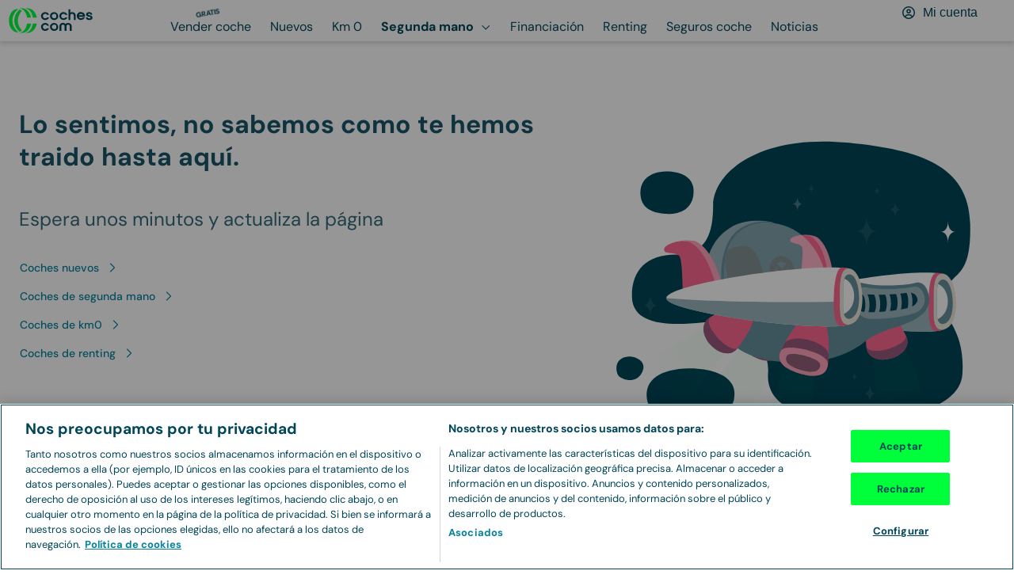

--- FILE ---
content_type: image/svg+xml
request_url: https://www.coches.com/eco-labels.svg
body_size: 3747
content:
<?xml version="1.0" encoding="utf-8"?>
<svg xmlns="http://www.w3.org/2000/svg">
<symbol id="0" viewBox="0 0 55 55"><g fill="none" fill-rule="evenodd"><circle cx="27.5" cy="27.5" r="27.5" fill="#028DD3"/><path fill="#000" fill-rule="nonzero" d="M18.135 31.317c1.802 0 3.207-.634 4.215-1.904 1.218-1.54 1.828-4.07 1.828-7.592 0-3.529-.605-6.055-1.816-7.579-1.015-1.286-2.424-1.93-4.227-1.93-1.803 0-3.208.635-4.215 1.905-1.219 1.54-1.828 4.062-1.828 7.566 0 3.572.554 6.054 1.663 7.446 1.109 1.392 2.569 2.088 4.38 2.088Zm0-2.958c-.432 0-.815-.135-1.15-.406-.333-.27-.61-.814-.83-1.631-.22-.817-.33-2.317-.33-4.5 0-2.184.122-3.737.367-4.66.187-.71.449-1.204.787-1.479a1.782 1.782 0 0 1 1.156-.412c.431 0 .814.137 1.149.412.334.275.611.821.831 1.638.22.817.33 2.317.33 4.5 0 2.184-.122 3.733-.368 4.647-.186.71-.448 1.204-.787 1.479a1.782 1.782 0 0 1-1.155.412ZM15.469 36v-.482h-1.6v-.78h1.438v-.482h-1.438v-.635h1.545v-.484h-2.123V36h2.178Zm.994 0v-1.008c0-.199.015-.342.044-.428a.375.375 0 0 1 .145-.197.4.4 0 0 1 .229-.068c.07 0 .126.014.167.043a.25.25 0 0 1 .09.13c.02.06.03.19.03.391V36h.549v-.996c0-.195.015-.338.045-.429a.39.39 0 0 1 .146-.206.374.374 0 0 1 .217-.07c.105 0 .184.039.234.117.038.06.057.193.057.398V36h.549v-1.326c0-.198-.019-.341-.057-.43a.568.568 0 0 0-.236-.272.753.753 0 0 0-.387-.093.724.724 0 0 0-.338.082.958.958 0 0 0-.295.248.63.63 0 0 0-.24-.248.696.696 0 0 0-.346-.082c-.25 0-.465.11-.646.33v-.283h-.506V36h.549Zm3.598-2.355v-.508h-.55v.508h.55Zm0 2.355v-2.074h-.55V36h.55Zm1.363.047c.311 0 .546-.068.705-.205a.627.627 0 0 0 .238-.49.507.507 0 0 0-.172-.409c-.116-.096-.32-.177-.612-.244-.292-.066-.463-.118-.513-.154-.036-.027-.054-.06-.054-.1a.13.13 0 0 1 .062-.111c.063-.04.166-.06.31-.06a.46.46 0 0 1 .265.064.32.32 0 0 1 .126.185l.518-.095a.709.709 0 0 0-.285-.41c-.138-.093-.35-.14-.633-.14-.298 0-.518.062-.66.184a.575.575 0 0 0-.213.454c0 .199.082.354.246.466.118.081.399.17.842.268a.437.437 0 0 1 .183.072c.026.028.04.062.04.104 0 .061-.025.11-.073.146-.071.052-.178.078-.32.078a.482.482 0 0 1-.301-.083.404.404 0 0 1-.143-.243l-.55.084c.05.197.158.352.323.467.165.115.388.172.67.172Zm1.972-2.402v-.508h-.548v.508h.548Zm0 2.355v-2.074h-.548V36h.548Zm1.508.047c.308 0 .562-.103.765-.31.202-.206.304-.466.304-.78a1.036 1.036 0 0 0-1.072-1.078c-.204 0-.388.045-.552.135a.925.925 0 0 0-.382.39c-.09.17-.135.347-.135.53 0 .238.045.44.135.606.09.166.22.292.393.378.173.086.354.129.544.129Zm-.002-.447a.465.465 0 0 1-.361-.164c-.098-.11-.146-.267-.146-.473 0-.206.048-.363.146-.473a.465.465 0 0 1 .361-.164c.144 0 .264.055.36.164.098.11.146.266.146.469 0 .208-.048.367-.145.477a.462.462 0 0 1-.36.164Zm2.045.4v-.94c0-.231.014-.39.042-.476a.394.394 0 0 1 .156-.207.44.44 0 0 1 .255-.078.305.305 0 0 1 .305.208c.024.066.035.21.035.434V36h.55v-1.29c0-.16-.011-.282-.031-.368a.605.605 0 0 0-.108-.23.556.556 0 0 0-.227-.168.823.823 0 0 0-.332-.065c-.275 0-.503.117-.684.351v-.304h-.51V36h.55Zm2.744.047a.978.978 0 0 0 .57-.157.897.897 0 0 0 .333-.458l-.547-.092a.434.434 0 0 1-.133.226.336.336 0 0 1-.217.07.415.415 0 0 1-.316-.135.555.555 0 0 1-.133-.38h1.375c.008-.42-.077-.733-.256-.936-.178-.204-.422-.306-.73-.306a.888.888 0 0 0-.682.292c-.18.195-.27.464-.27.808 0 .287.069.526.206.714.173.236.44.354.8.354Zm.387-1.262h-.82a.506.506 0 0 1 .115-.355.381.381 0 0 1 .297-.131c.112 0 .207.041.285.124.078.083.12.203.123.362Zm1.793 1.262c.311 0 .546-.068.705-.205a.627.627 0 0 0 .238-.49.507.507 0 0 0-.171-.409c-.116-.096-.32-.177-.613-.244-.292-.066-.463-.118-.512-.154-.037-.027-.055-.06-.055-.1a.13.13 0 0 1 .062-.111c.063-.04.166-.06.31-.06a.46.46 0 0 1 .266.064.32.32 0 0 1 .126.185l.517-.095a.709.709 0 0 0-.285-.41c-.138-.093-.349-.14-.633-.14-.298 0-.518.062-.66.184a.575.575 0 0 0-.213.454c0 .199.082.354.246.466.119.081.4.17.842.268a.437.437 0 0 1 .184.072c.026.028.039.062.039.104 0 .061-.024.11-.073.146-.071.052-.178.078-.32.078a.482.482 0 0 1-.3-.083.404.404 0 0 1-.143-.243l-.551.084c.05.197.158.352.323.467.165.115.389.172.671.172Z"/><path fill="#BFBFBF" d="M18 38h19v9H18z"/><path fill="#404040" d="M33 44.243c.015-.047.792-2.754.804-2.803l.01-.037H32.68c0-.58.231-.665.368-.665H35.712l-.176.665H34.52l-.02.067-.409 1.438-.39 1.371h-.712l.012-.036Zm-3.521.017c-.206-.046-.328-.168-.36-.362a.439.439 0 0 1 .004-.2c.042-.21.587-2.098.633-2.192.192-.39.499-.626.954-.737.079-.02.2-.023.88-.028h.788c0 .355-.122.657-.32.669l-.596.008c-.505.006-.607.01-.674.03a.818.818 0 0 0-.295.153c-.115.104-.123.127-.397 1.1-.14.498-.253.907-.252.908.002.002.215.005.474.007l.47.004c.173 0 .277-.179.44-.739h-.621s.023-.076.046-.136c.05-.131.157-.313.306-.313h.54c.296-.003 0 0 .54 0 0 0-.084.302-.185.654-.207.718-.223.757-.378.915a.914.914 0 0 1-.496.26c-.134.026-1.382.025-1.501-.001Zm-4.017.015.474-1.673.498-1.755.033-.11h.787c.494 0 .863.002.966.01.763.096.935.642.672 1.708-.122.493-.265.854-.435 1.094a2.234 2.234 0 0 1-.311.335c-.14.116-.396.26-.556.314-.29.096-.212.078-1.207.078h-.921Zm1.7-.662c.316-.024.483-.086.638-.235.178-.17.3-.431.418-.892.152-.594.116-.898-.12-1.014-.126-.062-.206-.07-.69-.066l-.436.004-.312 1.098a124.2 124.2 0 0 0-.313 1.109c0 .015.608.012.815-.004Zm-7.927-1.544-.235.892h5.93l.235-.892h-5.93Zm3.863 1.332c-1.465 0-1.756.003-1.883.02-.58.077-1.057.356-1.367.8-.148.21-.191.322-.42 1.074-.116.38-.213.715-.206.715h2.559c.072-.25.14-.501.21-.752.159-.568.189-.655.258-.748a.675.675 0 0 1 .277-.194c.086-.03.093-.03 1.073-.036l.986-.007.23-.872h-1.717Zm-2.026-1.791c1.465 0 1.756-.003 1.883-.02.58-.078 1.057-.356 1.367-.8.148-.211.191-.323.42-1.075.115-.38.213-.715.206-.715H22.39c-.074.25-.142.501-.212.752-.158.569-.188.655-.257.749a.675.675 0 0 1-.277.193c-.086.03-.093.03-1.073.037l-.986.007-.23.872h1.717Z"/></g>
</symbol>
<symbol id="b" viewBox="0 0 55 55"><g fill="none" fill-rule="evenodd"><circle cx="27.5" cy="27.5" r="27.5" fill="#FFF200"/><path fill="#000" fill-rule="nonzero" d="M24.623 32c1.925-.014 3.14-.048 3.643-.102.803-.088 1.478-.325 2.026-.71.548-.384.98-.897 1.296-1.54a4.447 4.447 0 0 0 .475-1.985c0-.864-.245-1.616-.735-2.255-.49-.64-1.19-1.092-2.102-1.358a3.51 3.51 0 0 0 1.535-1.316 3.485 3.485 0 0 0 .567-1.929c0-.646-.153-1.23-.46-1.75a3.84 3.84 0 0 0-1.147-1.25 3.891 3.891 0 0 0-1.562-.618c-.582-.098-1.464-.148-2.648-.148h-5.98V32h5.092Zm.154-9.011H22.55v-3.46h1.995c1.268.003 2.042.02 2.322.051.504.062.883.237 1.138.526.255.29.383.665.383 1.128 0 .483-.148.872-.444 1.168-.296.296-.703.475-1.22.536-.285.034-1.017.05-2.194.05h.246Zm.57 6.49h-2.796v-4h2.44c1.374 0 2.267.071 2.678.214.412.143.727.371.944.684.218.313.327.694.327 1.143 0 .53-.141.954-.424 1.27a1.872 1.872 0 0 1-1.097.598c-.292.06-.983.091-2.071.091Z"/><path fill="#BFBFBF" d="M18 38h19v9H18z"/><path fill="#404040" d="M33 44.243c.015-.047.792-2.754.804-2.803l.01-.037H32.68c0-.58.231-.665.368-.665H35.712l-.176.665H34.52l-.02.067-.409 1.438-.39 1.371h-.712l.012-.036Zm-3.521.017c-.206-.046-.328-.168-.36-.362a.439.439 0 0 1 .004-.2c.042-.21.587-2.098.633-2.192.192-.39.499-.626.954-.737.079-.02.2-.023.88-.028h.788c0 .355-.122.657-.32.669l-.596.008c-.505.006-.607.01-.674.03a.818.818 0 0 0-.295.153c-.115.104-.123.127-.397 1.1-.14.498-.253.907-.252.908.002.002.215.005.474.007l.47.004c.173 0 .277-.179.44-.739h-.621s.023-.076.046-.136c.05-.131.157-.313.306-.313h.54c.296-.003 0 0 .54 0 0 0-.084.302-.185.654-.207.718-.223.757-.378.915a.914.914 0 0 1-.496.26c-.134.026-1.382.025-1.501-.001Zm-4.017.015.474-1.673.498-1.755.033-.11h.787c.494 0 .863.002.966.01.763.096.935.642.672 1.708-.122.493-.265.854-.435 1.094a2.234 2.234 0 0 1-.311.335c-.14.116-.396.26-.556.314-.29.096-.212.078-1.207.078h-.921Zm1.7-.662c.316-.024.483-.086.638-.235.178-.17.3-.431.418-.892.152-.594.116-.898-.12-1.014-.126-.062-.206-.07-.69-.066l-.436.004-.312 1.098a124.2 124.2 0 0 0-.313 1.109c0 .015.608.012.815-.004Zm-7.927-1.544-.235.892h5.93l.235-.892h-5.93Zm3.863 1.332c-1.465 0-1.756.003-1.883.02-.58.077-1.057.356-1.367.8-.148.21-.191.322-.42 1.074-.116.38-.213.715-.206.715h2.559c.072-.25.14-.501.21-.752.159-.568.189-.655.258-.748a.675.675 0 0 1 .277-.194c.086-.03.093-.03 1.073-.036l.986-.007.23-.872h-1.717Zm-2.026-1.791c1.465 0 1.756-.003 1.883-.02.58-.078 1.057-.356 1.367-.8.148-.211.191-.323.42-1.075.115-.38.213-.715.206-.715H22.39c-.074.25-.142.501-.212.752-.158.569-.188.655-.257.749a.675.675 0 0 1-.277.193c-.086.03-.093.03-1.073.037l-.986.007-.23.872h1.717Z"/></g>
</symbol>
<symbol id="c" viewBox="0 0 55 55"><g fill="none" fill-rule="evenodd"><circle cx="27.5" cy="27.5" r="27.5" fill="#37BD32"/><path fill="#000" fill-rule="nonzero" d="M24.807 32.255c1.605 0 2.93-.396 3.975-1.189 1.044-.792 1.79-2.005 2.24-3.638l-2.93-.929c-.25 1.096-.666 1.899-1.244 2.409-.578.51-1.269.765-2.072.765-1.088 0-1.973-.401-2.653-1.204-.68-.803-1.02-2.15-1.02-4.041 0-1.783.345-3.072 1.035-3.868.69-.796 1.59-1.194 2.7-1.194.802 0 1.484.225 2.046.674.56.449.93 1.061 1.107 1.837l2.99-.715c-.34-1.197-.85-2.116-1.53-2.755-1.144-1.082-2.63-1.623-4.46-1.623-2.096 0-3.787.69-5.072 2.067-1.286 1.377-1.93 3.311-1.93 5.801 0 2.354.64 4.21 1.92 5.567 1.278 1.357 2.911 2.036 4.898 2.036Z"/><path fill="#BFBFBF" d="M18 38h19v9H18z"/><path fill="#404040" d="M33 44.243c.015-.047.792-2.754.804-2.803l.01-.037H32.68c0-.58.231-.665.368-.665H35.712l-.176.665H34.52l-.02.067-.409 1.438-.39 1.371h-.712l.012-.036Zm-3.521.017c-.206-.046-.328-.168-.36-.362a.439.439 0 0 1 .004-.2c.042-.21.587-2.098.633-2.192.192-.39.499-.626.954-.737.079-.02.2-.023.88-.028h.788c0 .355-.122.657-.32.669l-.596.008c-.505.006-.607.01-.674.03a.818.818 0 0 0-.295.153c-.115.104-.123.127-.397 1.1-.14.498-.253.907-.252.908.002.002.215.005.474.007l.47.004c.173 0 .277-.179.44-.739h-.621s.023-.076.046-.136c.05-.131.157-.313.306-.313h.54c.296-.003 0 0 .54 0 0 0-.084.302-.185.654-.207.718-.223.757-.378.915a.914.914 0 0 1-.496.26c-.134.026-1.382.025-1.501-.001Zm-4.017.015.474-1.673.498-1.755.033-.11h.787c.494 0 .863.002.966.01.763.096.935.642.672 1.708-.122.493-.265.854-.435 1.094a2.234 2.234 0 0 1-.311.335c-.14.116-.396.26-.556.314-.29.096-.212.078-1.207.078h-.921Zm1.7-.662c.316-.024.483-.086.638-.235.178-.17.3-.431.418-.892.152-.594.116-.898-.12-1.014-.126-.062-.206-.07-.69-.066l-.436.004-.312 1.098a124.2 124.2 0 0 0-.313 1.109c0 .015.608.012.815-.004Zm-7.927-1.544-.235.892h5.93l.235-.892h-5.93Zm3.863 1.332c-1.465 0-1.756.003-1.883.02-.58.077-1.057.356-1.367.8-.148.21-.191.322-.42 1.074-.116.38-.213.715-.206.715h2.559c.072-.25.14-.501.21-.752.159-.568.189-.655.258-.748a.675.675 0 0 1 .277-.194c.086-.03.093-.03 1.073-.036l.986-.007.23-.872h-1.717Zm-2.026-1.791c1.465 0 1.756-.003 1.883-.02.58-.078 1.057-.356 1.367-.8.148-.211.191-.323.42-1.075.115-.38.213-.715.206-.715H22.39c-.074.25-.142.501-.212.752-.158.569-.188.655-.257.749a.675.675 0 0 1-.277.193c-.086.03-.093.03-1.073.037l-.986.007-.23.872h1.717Z"/></g>
</symbol>
<symbol id="eco" viewBox="0 0 55 55"><g fill="none" fill-rule="nonzero"><path fill="#37BD32" d="M27.5 0C12.183.728 0 12.746 0 27.465c0 14.72 12.183 26.737 27.5 27.465V0Z"/><path fill="#028DD3" d="M27.5 0C42.817.728 55 12.746 55 27.465c0 14.72-12.183 26.737-27.5 27.465V0Z"/><path fill="#000" d="M17.728 16.965V9.807h5.307v1.21h-3.862v1.588h3.594v1.206h-3.594v1.948h3.999v1.206zM22.308 23.173l1.401.445c-.215.78-.572 1.361-1.072 1.74-.5.38-1.133.57-1.902.57-.95 0-1.731-.326-2.343-.975-.612-.65-.918-1.537-.918-2.664 0-1.19.307-2.116.922-2.775.616-.66 1.425-.99 2.427-.99.876 0 1.587.26 2.134.777.326.306.57.746.732 1.319l-1.43.341a1.517 1.517 0 0 0-.53-.879c-.269-.214-.595-.322-.979-.322-.53 0-.961.19-1.292.571-.33.381-.495.998-.495 1.851 0 .905.163 1.55.488 1.934.326.384.749.576 1.27.576.384 0 .714-.122.99-.366.278-.245.476-.629.597-1.153ZM17.435 31.11c0-.73.109-1.341.327-1.836.162-.365.385-.692.666-.981.282-.29.59-.505.926-.645.445-.189.96-.283 1.542-.283 1.055 0 1.9.327 2.532.981.633.655.95 1.564.95 2.73 0 1.155-.314 2.06-.942 2.712-.629.653-1.469.98-2.52.98-1.064 0-1.91-.326-2.539-.975-.628-.65-.942-1.544-.942-2.683Zm1.489-.049c0 .81.187 1.425.561 1.843.375.419.85.628 1.426.628s1.05-.208 1.419-.623c.37-.415.554-1.037.554-1.867 0-.82-.18-1.433-.54-1.836-.36-.404-.837-.606-1.433-.606-.596 0-1.076.204-1.44.613-.365.408-.547 1.025-.547 1.848Z"/><path fill="#BFBFBF" d="M17.5 37.965h19v9h-19z"/><path fill="#404040" d="m24.314 43.366-.23.872-.985.007c-.98.006-.987.007-1.073.036a.675.675 0 0 0-.277.194c-.07.093-.1.18-.257.748-.07.25-.139.502-.211.752h-2.559c-.007 0 .09-.335.206-.715.229-.751.272-.863.42-1.074.31-.444.786-.723 1.367-.8.089-.012.258-.017.854-.02H24.314Zm10.898-2.663-.072.27-.014.055-.09.34H34.02l-.02.067-.409 1.438-.39 1.371h-.712l.012-.036c.015-.047.792-2.754.804-2.803l.01-.037H32.18c0-.58.231-.665.368-.665h2.664Zm-3.334.003c0 .315-.096.59-.257.655l-.064.014-.595.008c-.505.006-.607.01-.674.03a.818.818 0 0 0-.295.153c-.115.104-.123.127-.397 1.101-.14.498-.253.906-.252.907.002.002.215.005.474.007l.47.004c.173 0 .277-.179.44-.739h-.62s.022-.076.045-.136c.05-.131.157-.313.306-.313h.54l.062-.001h.478s-.084.303-.185.655c-.207.718-.223.757-.378.915a.914.914 0 0 1-.496.26c-.134.026-1.382.025-1.501-.001-.206-.046-.328-.168-.36-.362a.439.439 0 0 1 .004-.2c.042-.21.587-2.098.633-2.192.192-.389.499-.626.954-.737.079-.019.2-.023.88-.028h.788Zm-4.158.007c.763.095.935.641.672 1.707-.122.493-.265.855-.435 1.094a2.234 2.234 0 0 1-.311.335c-.14.116-.396.26-.556.314-.18.06-.218.075-.464.078H24.962l.474-1.674.498-1.754.033-.11h1.096c.336 0 .577.003.657.01Zm-.811.658-.437.004-.312 1.099-.113.396-.065.232-.135.48c0 .015.608.012.815-.004.316-.024.483-.086.638-.235.178-.17.3-.431.418-.892.152-.594.116-.898-.12-1.014-.126-.062-.206-.07-.69-.066Zm-2.244.663-.235.892H18.5l.235-.892h5.93Zm-.217-3.069c.007 0-.09.336-.206.715-.229.752-.272.864-.42 1.075-.31.444-.786.722-1.367.8-.095.012-.282.017-.988.02h-2.611l.23-.872.985-.007c.98-.007.987-.007 1.073-.037a.675.675 0 0 0 .277-.193c.07-.093.1-.18.257-.749.07-.25.138-.502.211-.752h2.559Z"/></g>
</symbol></svg>
